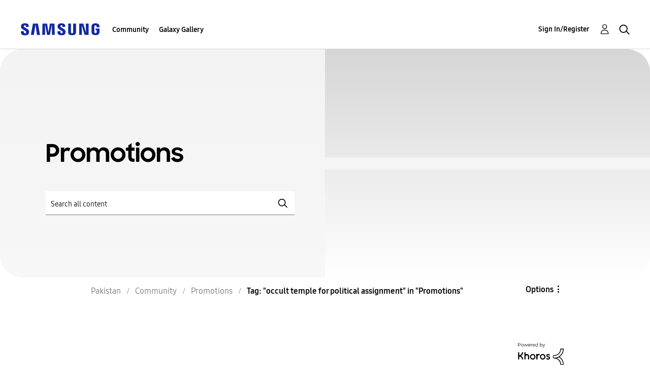

--- FILE ---
content_type: text/html; charset=UTF-8
request_url: https://r2.community.samsung.com/t5/tag/occult%20temple%20for%20political%20assignment/tg-p/board-id/pk-community-promo
body_size: 1875
content:
<!DOCTYPE html>
<html lang="en">
<head>
    <meta charset="utf-8">
    <meta name="viewport" content="width=device-width, initial-scale=1">
    <title></title>
    <style>
        body {
            font-family: "Arial";
        }
    </style>
    <script type="text/javascript">
    window.awsWafCookieDomainList = [];
    window.gokuProps = {
"key":"AQIDAHjcYu/GjX+QlghicBgQ/[base64]",
          "iv":"D549WQCXGgAAAi6B",
          "context":"ybl4ns2/[base64]/PRdo3OsCJPbmu2GDUFzXOiB9VWQEKmek7xZw2zJLq5ZYGUZm/KE7qeupAfBjbM4KZFpDzPhhyAzpW240gn+b4Jl4rsSELmCjQQBAmde2YQ3ZZj3VILu6rx0baiujaHx9XBSc4s2wIt1GVr1xz6iI3+kn8v3bqDZFdV3KY0GYnKLSHVjp7PLg"
};
    </script>
    <script src="https://bc0439715fa6.967eb88d.us-east-2.token.awswaf.com/bc0439715fa6/e566d069acb5/9c5f3411fe12/challenge.js"></script>
</head>
<body>
    <div id="challenge-container"></div>
    <script type="text/javascript">
        AwsWafIntegration.saveReferrer();
        AwsWafIntegration.checkForceRefresh().then((forceRefresh) => {
            if (forceRefresh) {
                AwsWafIntegration.forceRefreshToken().then(() => {
                    window.location.reload(true);
                });
            } else {
                AwsWafIntegration.getToken().then(() => {
                    window.location.reload(true);
                });
            }
        });
    </script>
    <noscript>
        <h1>JavaScript is disabled</h1>
        In order to continue, we need to verify that you're not a robot.
        This requires JavaScript. Enable JavaScript and then reload the page.
    </noscript>
</body>
</html>